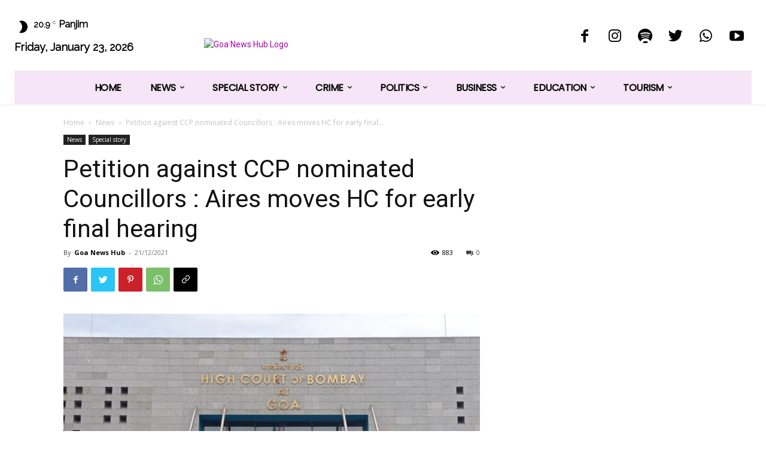

--- FILE ---
content_type: text/html; charset=utf-8
request_url: https://www.google.com/recaptcha/api2/aframe
body_size: 268
content:
<!DOCTYPE HTML><html><head><meta http-equiv="content-type" content="text/html; charset=UTF-8"></head><body><script nonce="uNHLY0mxR7OWCDM0P63a8g">/** Anti-fraud and anti-abuse applications only. See google.com/recaptcha */ try{var clients={'sodar':'https://pagead2.googlesyndication.com/pagead/sodar?'};window.addEventListener("message",function(a){try{if(a.source===window.parent){var b=JSON.parse(a.data);var c=clients[b['id']];if(c){var d=document.createElement('img');d.src=c+b['params']+'&rc='+(localStorage.getItem("rc::a")?sessionStorage.getItem("rc::b"):"");window.document.body.appendChild(d);sessionStorage.setItem("rc::e",parseInt(sessionStorage.getItem("rc::e")||0)+1);localStorage.setItem("rc::h",'1769118659869');}}}catch(b){}});window.parent.postMessage("_grecaptcha_ready", "*");}catch(b){}</script></body></html>